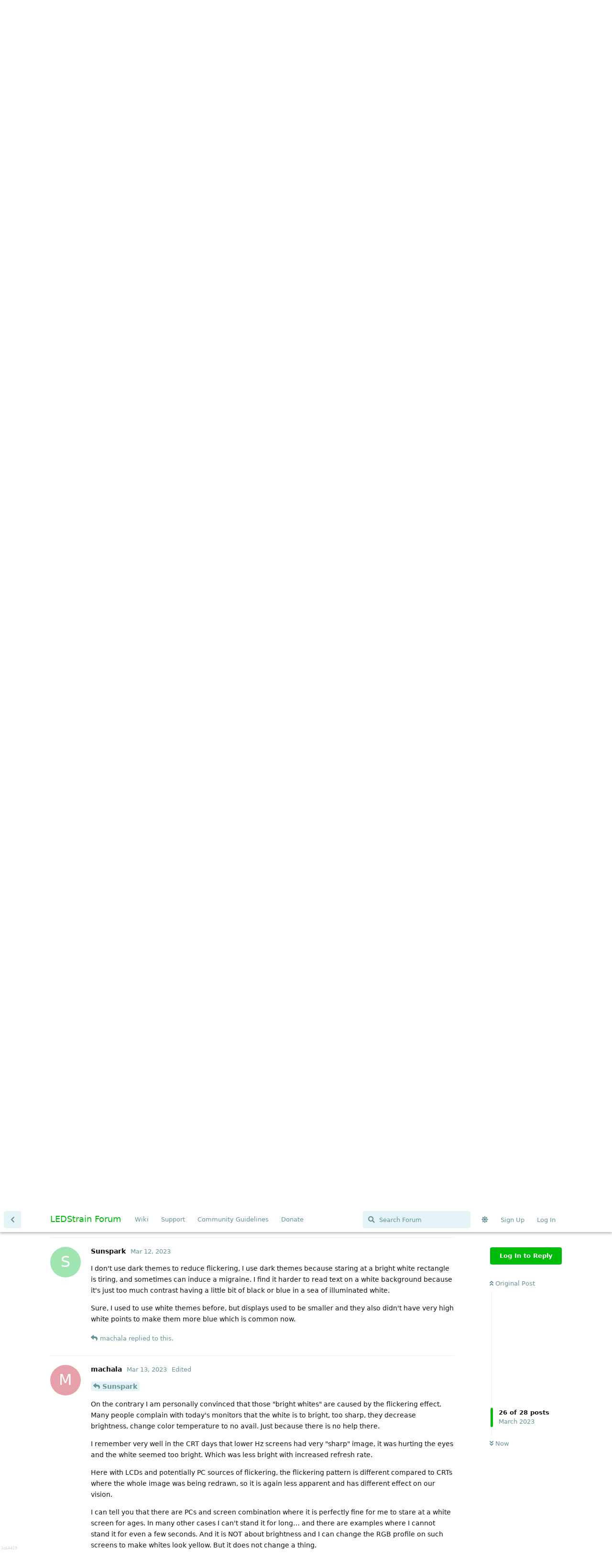

--- FILE ---
content_type: text/html; charset=utf-8
request_url: https://ledstrain.org/d/2131-potential-correlation-between-video-timings-and-flicker/26
body_size: 10628
content:
<!doctype html>
<html  dir="ltr"        lang="en" >
    <head>
        <meta charset="utf-8">
        <title>Potential correlation between video timings and flicker: Page 2 - LEDStrain Forum</title>

        <link rel="prev" href="https://ledstrain.org/d/2131-potential-correlation-between-video-timings-and-flicker">
<link rel="canonical" href="https://ledstrain.org/d/2131-potential-correlation-between-video-timings-and-flicker?page=2">
<link rel="preload" href="https://ledstrain.org/assets/forum.js?v=6fd4de8a" as="script">
<link rel="preload" href="https://ledstrain.org/assets/forum-en.js?v=6e466c28" as="script">
<link rel="preload" href="https://ledstrain.org/assets/fonts/fa-solid-900.woff2" as="font" type="font/woff2" crossorigin="">
<link rel="preload" href="https://ledstrain.org/assets/fonts/fa-regular-400.woff2" as="font" type="font/woff2" crossorigin="">
<meta name="viewport" content="width=device-width, initial-scale=1, maximum-scale=1, minimum-scale=1">
<meta name="description" content="">
<meta name="theme-color" content="#00bb09">
<meta name="application-name" content="LEDStrain Forum">
<meta name="robots" content="index, follow">
<meta name="twitter:card" content="summary_large_image">
<meta name="twitter:image" content="https://ledstrain.org/assets/site-image-zvti3rwl.png">
<meta name="color-scheme" content="light">
<link rel="stylesheet" media="" class="nightmode-light" href="https://ledstrain.org/assets/forum.css?v=1f8519cc" />
<link rel="shortcut icon" href="https://ledstrain.org/assets/favicon-2sfj9dqj.png">
<meta property="og:site_name" content="LEDStrain Forum">
<meta property="og:type" content="website">
<meta property="og:image" content="https://ledstrain.org/assets/site-image-zvti3rwl.png">
<script type="application/ld+json">[{"@context":"http:\/\/schema.org","@type":"WebPage","publisher":{"@type":"Organization","name":"LEDStrain Forum","url":"https:\/\/ledstrain.org","description":"","logo":null},"image":"https:\/\/ledstrain.org\/assets\/site-image-zvti3rwl.png"},{"@context":"http:\/\/schema.org","@type":"WebSite","url":"https:\/\/ledstrain.org\/","potentialAction":{"@type":"SearchAction","target":"https:\/\/ledstrain.org\/?q={search_term_string}","query-input":"required name=search_term_string"}}]</script>

        <script>
            /* fof/nightmode workaround for browsers without (prefers-color-scheme) CSS media query support */
            if (!window.matchMedia('not all and (prefers-color-scheme), (prefers-color-scheme)').matches) {
                document.querySelector('link.nightmode-light').removeAttribute('media');
            }
        </script>
        
<!-- Matomo -->
<script type="text/javascript">
    var _paq = window._paq = window._paq || [];
    _paq.push(["setSiteId", "3"]);
    _paq.push(["setCookieDomain", "*.ledstrain.org"]);
    _paq.push(['enableLinkTracking']);
    (function() {
        var u="https://track.xyzz.work/";
        _paq.push(['setTrackerUrl', u+'matomo.php']);
        var d=document, g=d.createElement('script'), s=d.getElementsByTagName('script')[0];
        g.type='text/javascript'; g.async=true; g.src=u+'matomo.js'; s.parentNode.insertBefore(g,s);
    })();
</script>
<!-- End Matomo Code -->

    </head>

    <body>
        <div class="do-follow">
  <a href="https://sitehydrator.com/">Site Hydrator</a>
  <a href="https://tylery.com/">p</a>
  <a href="https://pandapublishing.org/">pp</a>
</div>

<div id="app" class="App">

    <div id="app-navigation" class="App-navigation"></div>

    <div id="drawer" class="App-drawer">

        <header id="header" class="App-header">
            <div id="header-navigation" class="Header-navigation"></div>
            <div class="container">
                <div class="Header-title">
                    <a href="https://ledstrain.org" id="home-link">
                                                    LEDStrain Forum
                                            </a>
                </div>
                <div id="header-primary" class="Header-primary"></div>
                <div id="header-secondary" class="Header-secondary"></div>
            </div>
        </header>

    </div>

    <main class="App-content">
        <div id="content"></div>

        <div id="flarum-loading" style="display: none">
    Loading...
</div>

<noscript>
    <div class="Alert">
        <div class="container">
            This site is best viewed in a modern browser with JavaScript enabled.
        </div>
    </div>
</noscript>

<div id="flarum-loading-error" style="display: none">
    <div class="Alert">
        <div class="container">
            Something went wrong while trying to load the full version of this site. Try hard-refreshing this page to fix the error.
        </div>
    </div>
</div>

<noscript id="flarum-content">
    <div class="container">
    <h1>Potential correlation between video timings and flicker</h1>

    <div>
                    <article>
                                <div class="PostUser"><h3 class="PostUser-name">Deepak</h3></div>
                <div class="Post-body">
                    <p><a href="https://ledstrain.org/d/2131/15" class="PostMention" data-id="26775" rel="" target="">tfouto</a> <br>
MS Windows 10 Home 10.0.19044 Build 19044</p>
                </div>
            </article>

            <hr>
                    <article>
                                <div class="PostUser"><h3 class="PostUser-name">Hazard</h3></div>
                <div class="Post-body">
                    <p><a href="https://ledstrain.org/d/2131/14" class="PostMention" data-id="26773" rel="" target="">Deepak</a></p>

<p>Yes, you would have to copy the same parameters I show in my screenshot from your good setup and then create &amp; apply a new custom resolution with those same settings on your external monitor.</p>

<p>If the Nvidia software doesn't have an option for this, I suggest you the CRU software.</p>


<p>*Please turn off Freesync/Gsync before doing this, otherwise it may fail. You can turn it back on after you're done.*</p>
                </div>
            </article>

            <hr>
                    <article>
                                <div class="PostUser"><h3 class="PostUser-name">Deepak</h3></div>
                <div class="Post-body">
                    <p><a href="https://ledstrain.org/d/2131/17" class="PostMention" data-id="26778" rel="" target="">Hazard</a> <br>
Thanks for the instructions.<br>
I tried copying the info from my good laptop screen to the external Asus monitor.<br>
I still get quite dizzy tho unfortunately (even with the polarity changed to +/-, and the other settings).</p>
                </div>
            </article>

            <hr>
                    <article>
                                <div class="PostUser"><h3 class="PostUser-name">arturpanteleev</h3></div>
                <div class="Post-body">
                    <blockquote class="uncited"><div><p><a href="https://ledstrain.org/d/2131/1" class="PostMention" data-id="26740" rel="" target="">machala</a> any serious health condition</p></div></blockquote>

<p>but most people are not suffered from this…and only we are(a very small minority). How could your theory explain this?</p>
                </div>
            </article>

            <hr>
                    <article>
                                <div class="PostUser"><h3 class="PostUser-name">karut</h3></div>
                <div class="Post-body">
                    <p><a href="https://ledstrain.org/d/2131/18" class="PostMention" data-id="26779" rel="" target="">arturpanteleev</a> Doesnt that apply to all theories on this board? Probably some variation in brain function that only affects a small population (lower threshold in processing  flicker as movement, inability to compensate for it), maybe in combination with some binocular vision dysfunction. Perhaps think of it like the also relatively small group of those idiopathic epilepsy whose nerves are more easily "overexcited" and an even smaller subgroups of those affected are sensitive to flicker as a trigger for a seizure.</p>
                </div>
            </article>

            <hr>
                    <article>
                                <div class="PostUser"><h3 class="PostUser-name">alexdonskih</h3></div>
                <div class="Post-body">
                    <p><a href="https://ledstrain.org/d/2131/18" class="PostMention" data-id="26779" rel="" target="">arturpanteleev</a> To be honest I don't think that only a very small minority is affected. In fact I strongly believe that the problem is more major, but many people just don't realize it as a problem. For example I can explain the huge popularity of OS dark themes with nothing than the fact that dark theme reduces flickering (true for PWM on AMOLED for example). Lots of people have never used older Windows (Even older builds of Windows 10) and they have never experienced non-flickering displays and OS. So they accept as a fact that their eyes get tired quickly from computer and practice that bullshit techniques like 20-20-20, enable nigh shift, wear yellow glasses etc. I have been staring at computer screens for hours since the beginning of 2000-s and have never ever experienced any kind of eye strain until I have updated to latest Windows 10 and to MacOS Monterey on my Macbook last year.</p>
                </div>
            </article>

            <hr>
                    <article>
                                <div class="PostUser"><h3 class="PostUser-name">Hazard</h3></div>
                <div class="Post-body">
                    <p><a href="https://ledstrain.org/d/2131/20" class="PostMention" data-id="26823" rel="" target="">Deepak</a></p> 

<p>Thanks for testing, this can be somewhat of a placebo in fact, or help/make it worse a little.</p>
                </div>
            </article>

            <hr>
                    <article>
                                <div class="PostUser"><h3 class="PostUser-name">Sunspark</h3></div>
                <div class="Post-body">
                    <p>Timing formulas are kind of strange in a way because they're legacy artifacts of back when electron gun CRTs were around, that's where the polarity stuff comes from. LCDs don't have a polarity. There's a bunch of formulas but they all have the same object, to draw the raster image from top to bottom.</p>

<p>The main difference between GTF and CVT-RB is that the RB has tighter timings for reduced blanking interval, meaning it needs less pixel bandwidth and doesn't have as long a delay before drawing the next frame.</p>

<p>RB is needed at higher resolutions on links that don't have tons of bandwidth such as DVI or HDMI 1.4.</p>

<p>There is a difference and it is visible depending on the setup, but it's not a night and day difference.</p>
                </div>
            </article>

            <hr>
                    <article>
                                <div class="PostUser"><h3 class="PostUser-name">machala</h3></div>
                <div class="Post-body">
                    <p>So unfortunately after thorough testing I have to say this is probably a dead end and my conclusions were a little bit premature. I do see differences though with different timings, but I was unable to really fix my new PC that produces an unbearable picture for me using this method. However, thanks to what happened to me I have another finding about monitors that I will speak of in a new thread.</p>
                </div>
            </article>

            <hr>
                    <article>
                                <div class="PostUser"><h3 class="PostUser-name">JTL</h3></div>
                <div class="Post-body">
                    <p><a href="https://ledstrain.org/d/2131/23" class="PostMention" data-id="27454" rel="" target="">machala</a> For all the triumphs in research, you rarely hear about the failures.</p>
                </div>
            </article>

            <hr>
                    <article>
                                <div class="PostUser"><h3 class="PostUser-name">Sunspark</h3></div>
                <div class="Post-body">
                    <p>I don't use dark themes to reduce flickering, I use dark themes because staring at a bright white rectangle is tiring, and sometimes can induce a migraine. I find it harder to read text on a white background because it's just too much contrast having a little bit of black or blue in a sea of illuminated white.</p>

<p>Sure, I used to use white themes before, but displays used to be smaller and they also didn't have very high white points to make them more blue which is common now.</p>
                </div>
            </article>

            <hr>
                    <article>
                                <div class="PostUser"><h3 class="PostUser-name">machala</h3></div>
                <div class="Post-body">
                    <p><a href="https://ledstrain.org/d/2131/26" class="PostMention" data-id="27489" rel="" target="">Sunspark</a></p>

<p>On the contrary I am personally convinced that those "bright whites" are caused by the flickering effect. Many people complain with today's monitors that the white is to bright, too sharp, they decrease brightness, change color temperature to no avail. Just because there is no help there.</p>

<p>I remember very well in the CRT days that lower Hz screens had very "sharp" image, it was hurting the eyes and the white seemed too bright. Which was less bright with increased refresh rate.</p>

<p>Here with LCDs and potentially PC sources of flickering, the flickering pattern is different compared to CRTs where the whole image was being redrawn, so it is again less apparent and has different effect on our vision.</p>

<p>I can tell you that there are PCs and screen combination where it is perfectly fine for me to stare at a white screen for ages. In many other cases I can't stand it for long… and there are examples where I cannot stand it for even a few seconds. And it is NOT about brightness and I can change the RGB profile on such screens to make whites look yellow. But it does not change a thing.</p>

<p>And what you describe confirms what I say: if you had a problem with too bright white, you would simply decrease brightness as the first obvious option. Rest assured that a monitor with a reasonable brightness setting is way less light exposure that a normal bright day outside. But you don't change brightness instead… simply because it does not solve it for you while it should.</p>
                </div>
            </article>

            <hr>
                    <article>
                                <div class="PostUser"><h3 class="PostUser-name">Sunspark</h3></div>
                <div class="Post-body">
                    <p>No, I leave my brightness at 100% on my monitor, because PWM. 🙂 But it's fine, because it's probably 13 years old already, so the ccfls will have dimmed a little by now and back then they didn't have superbright tubes anyway.</p>

<p>I'm old enough that I still have a green phosphor monitor in the basement. 🙂</p>

<p>Yes, the pattern was different. With CRTs it was a single narrow line moving from the top down. I imagine at higher refresh rates like 75 to 100 Hz (I liked 100) the line wouldn't remain in the same spot as long so perception would have been affected, but in terms of power illuminance, I doubt there would have been any difference. No backlight at all, just a line. So that's probably part of why some people like OLED displays, they don't have backlights either. With LCD you have the crystals moving into different orientations in front of the backlight which can also be doing its own thing. Fluorescent manufacturers were originally at 60 Hz but then later moved to electronic ballasts which allowed them to do 20 kHz which was a big difference. I replaced some magnetic ballasts with electronic ballasts in the basement myself and I could see a noticeable difference. The electronic ballasts were hugely better. Lots of factors at play with this issue.</p>

<p>All I am saying here is that I don't think flicker is the be-all end-all. I mean, I am fine with my OLED phone even with flicker. I just have it at a comfortable brightness and colour temperature.</p>

<p>Temporal dithering, I agree is more problematic and my monitor does have that built into the panel since it's a TN.</p>

<p>I think the best thing to look for is probably less-spiky spectrographs. Like, don't have a giant blue peak and very low green or red or whatever. Everything else has to fight harder to compensate. It would be better if there were more than just 3 peaks, and the height of each was reasonably close to each other.</p>
                </div>
            </article>

            <hr>
            </div>

            <a href="https://ledstrain.org/d/2131-potential-correlation-between-video-timings-and-flicker">&laquo; Previous Page</a>
    
    </div>

</noscript>


        <div class="App-composer">
            <div class="container">
                <div id="composer"></div>
            </div>
        </div>
    </main>

</div>

<div id=img_version>3c64429</div>


        <div id="modal"></div>
        <div id="alerts"></div>

        <script>
            document.getElementById('flarum-loading').style.display = 'block';
            var flarum = {extensions: {}};
        </script>

        <script src="https://ledstrain.org/assets/forum.js?v=6fd4de8a"></script>
<script src="https://ledstrain.org/assets/forum-en.js?v=6e466c28"></script>

        <script id="flarum-json-payload" type="application/json">{"fof-nightmode.assets.day":"https:\/\/ledstrain.org\/assets\/forum.css?v=1f8519cc","fof-nightmode.assets.night":"https:\/\/ledstrain.org\/assets\/forum-dark.css?v=47ebd6d3","resources":[{"type":"forums","id":"1","attributes":{"title":"LEDStrain Forum","description":"","showLanguageSelector":true,"baseUrl":"https:\/\/ledstrain.org","basePath":"","baseOrigin":"https:\/\/ledstrain.org","debug":false,"apiUrl":"https:\/\/ledstrain.org\/api","welcomeTitle":"","welcomeMessage":"","themePrimaryColor":"#00bb09","themeSecondaryColor":"#00b0ca","logoUrl":null,"faviconUrl":"https:\/\/ledstrain.org\/assets\/favicon-2sfj9dqj.png","headerHtml":"\u003Cdiv class=\u0022do-follow\u0022\u003E\n  \u003Ca href=\u0022https:\/\/sitehydrator.com\/\u0022\u003ESite Hydrator\u003C\/a\u003E\n  \u003Ca href=\u0022https:\/\/tylery.com\/\u0022\u003Ep\u003C\/a\u003E\n  \u003Ca href=\u0022https:\/\/pandapublishing.org\/\u0022\u003Epp\u003C\/a\u003E\n\u003C\/div\u003E","footerHtml":"\u003Cdiv id=img_version\u003E3c64429\u003C\/div\u003E","allowSignUp":true,"defaultRoute":"\/all","canViewForum":true,"canStartDiscussion":false,"canSearchUsers":false,"canCreateAccessToken":false,"canModerateAccessTokens":false,"assetsBaseUrl":"https:\/\/ledstrain.org\/assets","canViewFlags":false,"guidelinesUrl":"https:\/\/wiki.ledstrain.org\/docs\/appendix\/ledstrain\/#community-guidelines","canBypassTagCounts":false,"minPrimaryTags":"1","maxPrimaryTags":"4","minSecondaryTags":"0","maxSecondaryTags":"3","fof-user-bio.maxLength":200,"fof-user-bio.maxLines":0,"canStartPrivateDiscussion":false,"canStartPrivateDiscussionWithUsers":false,"canAddMoreThanTwoUserRecipients":false,"canStartPrivateDiscussionWithGroups":false,"canStartPrivateDiscussionWithBlockers":false,"byobu.icon-badge":"fas fa-users","byobu.icon-postAction":"fas fa-users","allowUsernameMentionFormat":true,"canConfigureSeo":false,"textFormattingForDiffPreviews":true,"canMovePosts":false,"fof-upload.canUpload":false,"fof-upload.canDownload":false,"fof-upload.composerButtonVisiblity":"both","fof-oauth":[null,null,{"name":"github","icon":"fab fa-github","priority":0},null,null,null,null],"fof-oauth.only_icons":false,"fof-oauth.popupWidth":580,"fof-oauth.popupHeight":400,"fof-oauth.fullscreenPopup":true,"fofNightMode_autoUnsupportedFallback":1,"fofNightMode.showThemeToggleOnHeaderAlways":false,"fof-nightmode.default_theme":1,"fofNightMode.showThemeToggleInSolid":true,"canSaveDrafts":false,"canScheduleDrafts":false,"drafts.enableScheduledDrafts":false,"toggleRichTextEditorButton":true,"askvortsov-checklist.cross_out_completed_items":true},"relationships":{"groups":{"data":[{"type":"groups","id":"1"},{"type":"groups","id":"2"},{"type":"groups","id":"3"},{"type":"groups","id":"4"},{"type":"groups","id":"7"}]},"tags":{"data":[{"type":"tags","id":"1"},{"type":"tags","id":"2"},{"type":"tags","id":"5"},{"type":"tags","id":"15"},{"type":"tags","id":"16"},{"type":"tags","id":"17"},{"type":"tags","id":"19"},{"type":"tags","id":"32"},{"type":"tags","id":"35"},{"type":"tags","id":"49"},{"type":"tags","id":"50"},{"type":"tags","id":"60"},{"type":"tags","id":"62"},{"type":"tags","id":"7"},{"type":"tags","id":"14"},{"type":"tags","id":"6"},{"type":"tags","id":"25"}]},"links":{"data":[{"type":"links","id":"7"},{"type":"links","id":"10"},{"type":"links","id":"15"},{"type":"links","id":"16"}]}}},{"type":"groups","id":"1","attributes":{"nameSingular":"Admin","namePlural":"Admins","color":"#B72A2A","icon":"fas fa-wrench","isHidden":0}},{"type":"groups","id":"2","attributes":{"nameSingular":"Guest","namePlural":"Guests","color":null,"icon":null,"isHidden":0}},{"type":"groups","id":"3","attributes":{"nameSingular":"Member","namePlural":"Members","color":null,"icon":null,"isHidden":0}},{"type":"groups","id":"4","attributes":{"nameSingular":"Moderator","namePlural":"Moderators","color":"#80349E","icon":"fas fa-bolt","isHidden":0}},{"type":"groups","id":"7","attributes":{"nameSingular":"Contributor","namePlural":"Contributors","color":"#00bb09","icon":"fas fa-laugh-beam","isHidden":0}},{"type":"tags","id":"1","attributes":{"name":"Other","description":"","slug":"other","color":"#888","backgroundUrl":null,"backgroundMode":null,"icon":null,"discussionCount":165,"position":13,"defaultSort":null,"isChild":false,"isHidden":false,"lastPostedAt":"1970-01-01T00:33:45+00:00","canStartDiscussion":false,"canAddToDiscussion":false,"subscription":null}},{"type":"tags","id":"2","attributes":{"name":"Hardware","description":"Hardware involved with displays","slug":"hardware","color":"#ba5c00","backgroundUrl":null,"backgroundMode":null,"icon":"fas fa-server","discussionCount":1203,"position":3,"defaultSort":null,"isChild":false,"isHidden":false,"lastPostedAt":"1970-01-01T00:33:45+00:00","canStartDiscussion":false,"canAddToDiscussion":false,"subscription":null}},{"type":"tags","id":"5","attributes":{"name":"Meta","description":"About LEDStrain itself","slug":"meta","color":"#8ff0a4","backgroundUrl":null,"backgroundMode":null,"icon":"fas fa-user-friends","discussionCount":129,"position":8,"defaultSort":null,"isChild":false,"isHidden":false,"lastPostedAt":"1970-01-01T00:33:45+00:00","canStartDiscussion":false,"canAddToDiscussion":false,"subscription":null}},{"type":"tags","id":"15","attributes":{"name":"OS","description":"Related to issues with operating systems","slug":"os","color":"#0099ba","backgroundUrl":null,"backgroundMode":null,"icon":"fas fa-laptop","discussionCount":350,"position":9,"defaultSort":null,"isChild":false,"isHidden":false,"lastPostedAt":"1970-01-01T00:33:45+00:00","canStartDiscussion":false,"canAddToDiscussion":false,"subscription":null}},{"type":"tags","id":"16","attributes":{"name":"Software","description":"Software that helps or hinders eye strain","slug":"software","color":"#474747","backgroundUrl":null,"backgroundMode":null,"icon":"fas fa-code","discussionCount":259,"position":10,"defaultSort":null,"isChild":false,"isHidden":false,"lastPostedAt":"1970-01-01T00:33:45+00:00","canStartDiscussion":false,"canAddToDiscussion":false,"subscription":null}},{"type":"tags","id":"17","attributes":{"name":"Lighting","description":"General illuminating devices such as lamps, flashlights","slug":"lighting","color":"#98b800","backgroundUrl":null,"backgroundMode":null,"icon":"fas fa-lightbulb","discussionCount":170,"position":7,"defaultSort":null,"isChild":false,"isHidden":false,"lastPostedAt":"1970-01-01T00:33:45+00:00","canStartDiscussion":false,"canAddToDiscussion":false,"subscription":null}},{"type":"tags","id":"19","attributes":{"name":"Abstract","description":"Discuss PWM, Temporal Dithering, Blue LED\u0027s, etc.","slug":"abstract","color":"#000a68","backgroundUrl":null,"backgroundMode":null,"icon":null,"discussionCount":372,"position":1,"defaultSort":null,"isChild":false,"isHidden":false,"lastPostedAt":"1970-01-01T00:33:45+00:00","canStartDiscussion":false,"canAddToDiscussion":false,"subscription":null}},{"type":"tags","id":"32","attributes":{"name":"Awareness","description":"","slug":"awareness","color":"#9b00cb","backgroundUrl":null,"backgroundMode":null,"icon":"fas fa-comment","discussionCount":359,"position":2,"defaultSort":null,"isChild":false,"isHidden":false,"lastPostedAt":"1970-01-01T00:33:45+00:00","canStartDiscussion":false,"canAddToDiscussion":false,"subscription":null}},{"type":"tags","id":"35","attributes":{"name":"Trade","description":"","slug":"trade","color":"#09c900","backgroundUrl":null,"backgroundMode":null,"icon":"fas fa-handshake","discussionCount":5,"position":12,"defaultSort":null,"isChild":false,"isHidden":false,"lastPostedAt":"1970-01-01T00:33:45+00:00","canStartDiscussion":false,"canAddToDiscussion":false,"subscription":null}},{"type":"tags","id":"49","attributes":{"name":"Health","description":"","slug":"health","color":"#38ceff","backgroundUrl":null,"backgroundMode":null,"icon":"fas fa-briefcase-medical","discussionCount":380,"position":5,"defaultSort":null,"isChild":false,"isHidden":false,"lastPostedAt":"1970-01-01T00:33:45+00:00","canStartDiscussion":false,"canAddToDiscussion":false,"subscription":null}},{"type":"tags","id":"50","attributes":{"name":"Progress","description":"","slug":"progress","color":"#6d002e","backgroundUrl":null,"backgroundMode":null,"icon":"fas fa-tasks","discussionCount":137,"position":6,"defaultSort":null,"isChild":false,"isHidden":false,"lastPostedAt":"1970-01-01T00:33:45+00:00","canStartDiscussion":false,"canAddToDiscussion":false,"subscription":null}},{"type":"tags","id":"60","attributes":{"name":"Measurement","description":"","slug":"measurement","color":"#804F00","backgroundUrl":null,"backgroundMode":null,"icon":"fas fa-ruler","discussionCount":52,"position":11,"defaultSort":null,"isChild":false,"isHidden":false,"lastPostedAt":"1970-01-01T00:33:45+00:00","canStartDiscussion":false,"canAddToDiscussion":false,"subscription":null}},{"type":"tags","id":"62","attributes":{"name":"Offtopic","description":"","slug":"offtopic","color":"#986a44","backgroundUrl":null,"backgroundMode":null,"icon":"","discussionCount":8,"position":15,"defaultSort":null,"isChild":false,"isHidden":true,"lastPostedAt":"1970-01-01T00:33:45+00:00","canStartDiscussion":false,"canAddToDiscussion":false,"subscription":null}},{"type":"tags","id":"7","attributes":{"name":"Temporal Dithering","description":"Temporal Dithering Technology","slug":"temporal-dithering","color":"","backgroundUrl":null,"backgroundMode":null,"icon":"fas fa-braille","discussionCount":151,"position":null,"defaultSort":null,"isChild":false,"isHidden":false,"lastPostedAt":"1970-01-01T00:33:45+00:00","canStartDiscussion":false,"canAddToDiscussion":false,"subscription":null}},{"type":"tags","id":"14","attributes":{"name":"Usable","description":"Methods of avoiding strain","slug":"usable","color":"#009100","backgroundUrl":null,"backgroundMode":null,"icon":"fas fa-user-check","discussionCount":120,"position":null,"defaultSort":null,"isChild":false,"isHidden":false,"lastPostedAt":"1970-01-01T00:33:45+00:00","canStartDiscussion":false,"canAddToDiscussion":false,"subscription":null}},{"type":"tags","id":"6","attributes":{"name":"PWM","description":"Pulse Width Modulation Technology","slug":"pwm","color":"","backgroundUrl":null,"backgroundMode":null,"icon":"fas fa-water","discussionCount":118,"position":null,"defaultSort":null,"isChild":false,"isHidden":false,"lastPostedAt":"1970-01-01T00:33:45+00:00","canStartDiscussion":false,"canAddToDiscussion":false,"subscription":null}},{"type":"tags","id":"25","attributes":{"name":"Workarounds","description":"","slug":"workarounds","color":"#009100","backgroundUrl":null,"backgroundMode":null,"icon":null,"discussionCount":72,"position":null,"defaultSort":null,"isChild":false,"isHidden":false,"lastPostedAt":"1970-01-01T00:33:45+00:00","canStartDiscussion":false,"canAddToDiscussion":false,"subscription":null}},{"type":"links","id":"7","attributes":{"id":7,"title":"Wiki","icon":null,"url":"https:\/\/wiki.ledstrain.org","position":0,"isInternal":false,"isNewtab":false,"useRelMe":false,"isChild":false}},{"type":"links","id":"10","attributes":{"id":10,"title":"Donate","icon":"","url":"https:\/\/ledstrain.org\/donate","position":4,"isInternal":false,"isNewtab":true,"useRelMe":false,"isChild":false}},{"type":"links","id":"15","attributes":{"id":15,"title":"Support","icon":"","url":"https:\/\/ledstrain.org\/p\/7-support","position":1,"isInternal":true,"isNewtab":false,"useRelMe":false,"isChild":false}},{"type":"links","id":"16","attributes":{"id":16,"title":"Community Guidelines","icon":"","url":"https:\/\/wiki.ledstrain.org\/docs\/appendix\/ledstrain\/#community-guidelines","position":3,"isInternal":false,"isNewtab":true,"useRelMe":false,"isChild":false}}],"session":{"userId":0,"csrfToken":"Uy7phmZT3lMempD9haPlT7zO1gB32Cbh5IAQhPC1"},"locales":{"en":"English"},"locale":"en","fof-follow-tags.following_page_default":null,"apiDocument":{"data":{"type":"discussions","id":"2131","attributes":{"title":"Potential correlation between video timings and flicker","slug":"2131-potential-correlation-between-video-timings-and-flicker","commentCount":27,"participantCount":10,"createdAt":"2023-02-07T11:45:04+00:00","lastPostedAt":"2023-03-13T17:32:06+00:00","lastPostNumber":28,"canReply":false,"canRename":false,"canDelete":false,"canHide":false,"isApproved":true,"canTag":false,"isSticky":false,"canSticky":false,"isLocked":false,"canLock":false,"canEditRecipients":false,"canEditUserRecipients":false,"canEditGroupRecipients":false,"isPrivateDiscussion":false,"subscription":null,"isFirstMoved":false},"relationships":{"user":{"data":{"type":"users","id":"460"}},"posts":{"data":[{"type":"posts","id":"26740"},{"type":"posts","id":"26742"},{"type":"posts","id":"26744"},{"type":"posts","id":"26745"},{"type":"posts","id":"26746"},{"type":"posts","id":"26747"},{"type":"posts","id":"26748"},{"type":"posts","id":"26749"},{"type":"posts","id":"26752"},{"type":"posts","id":"26756"},{"type":"posts","id":"26768"},{"type":"posts","id":"26769"},{"type":"posts","id":"26771"},{"type":"posts","id":"26773"},{"type":"posts","id":"26775"},{"type":"posts","id":"26777"},{"type":"posts","id":"26778"},{"type":"posts","id":"26779"},{"type":"posts","id":"26780"},{"type":"posts","id":"26823"},{"type":"posts","id":"26829"},{"type":"posts","id":"26835"},{"type":"posts","id":"27454"},{"type":"posts","id":"27456"},{"type":"posts","id":"27485"},{"type":"posts","id":"27489"},{"type":"posts","id":"27511"},{"type":"posts","id":"27512"}]},"tags":{"data":[{"type":"tags","id":"2"},{"type":"tags","id":"50"}]},"recipientUsers":{"data":[]},"recipientGroups":{"data":[]},"seoMeta":{"data":{"type":"seoMeta","id":"307"}}}},"included":[{"type":"users","id":"460","attributes":{"username":"machala","displayName":"machala","avatarUrl":null,"slug":"machala","joinTime":"2020-12-20T16:43:22+00:00","discussionCount":8,"commentCount":116,"canEdit":false,"canEditCredentials":false,"canEditGroups":false,"canDelete":false,"lastSeenAt":"2024-08-21T10:03:20+00:00","canSuspend":false,"blocksPd":false,"fof-upload-uploadCountCurrent":null,"fof-upload-uploadCountAll":null,"ignored":false,"canBeIgnored":true,"canSpamblock":false},"relationships":{"groups":{"data":[]}}},{"type":"users","id":"433","attributes":{"username":"Deepak","displayName":"Deepak","avatarUrl":null,"slug":"Deepak","joinTime":"2020-11-06T10:19:01+00:00","discussionCount":19,"commentCount":58,"canEdit":false,"canEditCredentials":false,"canEditGroups":false,"canDelete":false,"lastSeenAt":"2025-03-26T08:39:40+00:00","canSuspend":false,"blocksPd":false,"fof-upload-uploadCountCurrent":null,"fof-upload-uploadCountAll":null,"ignored":false,"canBeIgnored":true,"canSpamblock":false},"relationships":{"groups":{"data":[]}}},{"type":"users","id":"945","attributes":{"username":"Hazard","displayName":"Hazard","avatarUrl":null,"slug":"Hazard","joinTime":"2023-02-07T21:59:33+00:00","discussionCount":0,"commentCount":14,"canEdit":false,"canEditCredentials":false,"canEditGroups":false,"canDelete":false,"lastSeenAt":"2024-10-14T15:12:53+00:00","canSuspend":false,"blocksPd":false,"fof-upload-uploadCountCurrent":null,"fof-upload-uploadCountAll":null,"ignored":false,"canBeIgnored":true,"canSpamblock":false},"relationships":{"groups":{"data":[]}}},{"type":"users","id":"235","attributes":{"username":"arturpanteleev","displayName":"arturpanteleev","avatarUrl":"https:\/\/ledstrain.org\/assets\/avatars\/KoO4iKMpDqG7ldYp.png","slug":"arturpanteleev","joinTime":"2019-02-15T17:42:17+00:00","discussionCount":4,"commentCount":135,"canEdit":false,"canEditCredentials":false,"canEditGroups":false,"canDelete":false,"lastSeenAt":"2025-10-12T12:23:48+00:00","canSuspend":false,"blocksPd":false,"fof-upload-uploadCountCurrent":null,"fof-upload-uploadCountAll":null,"ignored":false,"canBeIgnored":true,"canSpamblock":false},"relationships":{"groups":{"data":[]}}},{"type":"users","id":"765","attributes":{"username":"karut","displayName":"karut","avatarUrl":null,"slug":"karut","joinTime":"2022-07-14T13:23:26+00:00","discussionCount":0,"commentCount":119,"canEdit":false,"canEditCredentials":false,"canEditGroups":false,"canDelete":false,"lastSeenAt":"2025-11-12T18:28:56+00:00","canSuspend":false,"blocksPd":false,"fof-upload-uploadCountCurrent":null,"fof-upload-uploadCountAll":null,"ignored":false,"canBeIgnored":true,"canSpamblock":false},"relationships":{"groups":{"data":[]}}},{"type":"users","id":"970","attributes":{"username":"alexdonskih","displayName":"alexdonskih","avatarUrl":"https:\/\/ledstrain.org\/assets\/avatars\/LM64HBJXnPCZK49E.png","slug":"alexdonskih","joinTime":"2023-03-12T19:08:17+00:00","discussionCount":0,"commentCount":10,"canEdit":false,"canEditCredentials":false,"canEditGroups":false,"canDelete":false,"lastSeenAt":"2023-08-23T09:50:16+00:00","canSuspend":false,"blocksPd":false,"fof-upload-uploadCountCurrent":null,"fof-upload-uploadCountAll":null,"ignored":false,"canBeIgnored":true,"canSpamblock":false},"relationships":{"groups":{"data":[]}}},{"type":"users","id":"21","attributes":{"username":"Sunspark","displayName":"Sunspark","avatarUrl":null,"slug":"Sunspark","joinTime":"2015-10-18T18:46:48+00:00","discussionCount":58,"commentCount":1161,"canEdit":false,"canEditCredentials":false,"canEditGroups":false,"canDelete":false,"lastSeenAt":"2025-11-13T03:46:51+00:00","canSuspend":false,"blocksPd":false,"fof-upload-uploadCountCurrent":null,"fof-upload-uploadCountAll":null,"ignored":false,"canBeIgnored":true,"canSpamblock":false},"relationships":{"groups":{"data":[]}}},{"type":"users","id":"2","attributes":{"username":"JTL","displayName":"JTL","avatarUrl":null,"slug":"JTL","joinTime":"2015-08-27T18:51:19+00:00","discussionCount":84,"commentCount":3720,"canEdit":false,"canEditCredentials":false,"canEditGroups":false,"canDelete":false,"canSuspend":false,"blocksPd":false,"fof-upload-uploadCountCurrent":null,"fof-upload-uploadCountAll":null,"ignored":false,"canBeIgnored":false,"canSpamblock":false},"relationships":{"groups":{"data":[{"type":"groups","id":"4"}]}}},{"type":"users","id":"772","attributes":{"username":"Gemsand","displayName":"Gemsand","avatarUrl":null,"slug":"Gemsand"}},{"type":"posts","id":"26777","attributes":{"number":16,"createdAt":"2023-02-08T17:27:12+00:00","contentType":"comment","contentHtml":"\u003Cp\u003E\u003Ca href=\u0022https:\/\/ledstrain.org\/d\/2131\/15\u0022 class=\u0022PostMention\u0022 data-id=\u002226775\u0022 rel=\u0022\u0022 target=\u0022\u0022\u003Etfouto\u003C\/a\u003E \u003Cbr\u003E\nMS Windows 10 Home 10.0.19044 Build 19044\u003C\/p\u003E","renderFailed":false,"canEdit":false,"canDelete":false,"canHide":false,"mentionedByCount":0,"canFlag":false,"isApproved":true,"canApprove":false,"canViewEditHistory":false,"canDeleteEditHistory":false,"canRollbackEditHistory":false,"revisionCount":0,"canLike":false,"likesCount":0},"relationships":{"discussion":{"data":{"type":"discussions","id":"2131"}},"user":{"data":{"type":"users","id":"433"}},"mentionedBy":{"data":[]},"likes":{"data":[]}}},{"type":"posts","id":"26778","attributes":{"number":17,"createdAt":"2023-02-08T18:56:32+00:00","contentType":"comment","contentHtml":"\u003Cp\u003E\u003Ca href=\u0022https:\/\/ledstrain.org\/d\/2131\/14\u0022 class=\u0022PostMention\u0022 data-id=\u002226773\u0022 rel=\u0022\u0022 target=\u0022\u0022\u003EDeepak\u003C\/a\u003E\u003C\/p\u003E\n\n\u003Cp\u003EYes, you would have to copy the same parameters I show in my screenshot from your good setup and then create \u0026amp; apply a new custom resolution with those same settings on your external monitor.\u003C\/p\u003E\n\n\u003Cp\u003EIf the Nvidia software doesn\u0027t have an option for this, I suggest you the CRU software.\u003C\/p\u003E\n\n\n\u003Cp\u003E*Please turn off Freesync\/Gsync before doing this, otherwise it may fail. You can turn it back on after you\u0027re done.*\u003C\/p\u003E","renderFailed":false,"editedAt":"2023-02-08T19:00:30+00:00","canEdit":false,"canDelete":false,"canHide":false,"mentionedByCount":1,"canFlag":false,"isApproved":true,"canApprove":false,"canViewEditHistory":false,"canDeleteEditHistory":false,"canRollbackEditHistory":false,"revisionCount":1,"canLike":false,"likesCount":0},"relationships":{"discussion":{"data":{"type":"discussions","id":"2131"}},"user":{"data":{"type":"users","id":"945"}},"editedUser":{"data":{"type":"users","id":"945"}},"mentionedBy":{"data":[{"type":"posts","id":"26823"}]},"likes":{"data":[]}}},{"type":"posts","id":"26823","attributes":{"number":20,"createdAt":"2023-02-10T14:30:05+00:00","contentType":"comment","contentHtml":"\u003Cp\u003E\u003Ca href=\u0022https:\/\/ledstrain.org\/d\/2131\/17\u0022 class=\u0022PostMention\u0022 data-id=\u002226778\u0022 rel=\u0022\u0022 target=\u0022\u0022\u003EHazard\u003C\/a\u003E \u003Cbr\u003E\nThanks for the instructions.\u003Cbr\u003E\nI tried copying the info from my good laptop screen to the external Asus monitor.\u003Cbr\u003E\nI still get quite dizzy tho unfortunately (even with the polarity changed to +\/-, and the other settings).\u003C\/p\u003E","renderFailed":false,"mentionedByCount":1,"canEdit":false,"canDelete":false,"canHide":false,"canFlag":false,"isApproved":true,"canApprove":false,"canViewEditHistory":false,"canDeleteEditHistory":false,"canRollbackEditHistory":false,"revisionCount":0,"canLike":false,"likesCount":0},"relationships":{"user":{"data":{"type":"users","id":"433"}},"discussion":{"data":{"type":"discussions","id":"2131"}},"mentionedBy":{"data":[{"type":"posts","id":"26829"}]},"likes":{"data":[]}}},{"type":"posts","id":"26779","attributes":{"number":18,"createdAt":"2023-02-08T19:46:57+00:00","contentType":"comment","contentHtml":"\u003Cblockquote class=\u0022uncited\u0022\u003E\u003Cdiv\u003E\u003Cp\u003E\u003Ca href=\u0022https:\/\/ledstrain.org\/d\/2131\/1\u0022 class=\u0022PostMention\u0022 data-id=\u002226740\u0022 rel=\u0022\u0022 target=\u0022\u0022\u003Emachala\u003C\/a\u003E any serious health condition\u003C\/p\u003E\u003C\/div\u003E\u003C\/blockquote\u003E\n\n\u003Cp\u003Ebut most people are not suffered from this\u2026and only we are(a very small minority). How could your theory explain this?\u003C\/p\u003E","renderFailed":false,"canEdit":false,"canDelete":false,"canHide":false,"mentionedByCount":2,"canFlag":false,"isApproved":true,"canApprove":false,"canViewEditHistory":false,"canDeleteEditHistory":false,"canRollbackEditHistory":false,"revisionCount":0,"canLike":false,"likesCount":0},"relationships":{"discussion":{"data":{"type":"discussions","id":"2131"}},"user":{"data":{"type":"users","id":"235"}},"mentionedBy":{"data":[{"type":"posts","id":"26780"},{"type":"posts","id":"27485"}]},"likes":{"data":[]}}},{"type":"posts","id":"26780","attributes":{"number":19,"createdAt":"2023-02-08T20:20:30+00:00","contentType":"comment","contentHtml":"\u003Cp\u003E\u003Ca href=\u0022https:\/\/ledstrain.org\/d\/2131\/18\u0022 class=\u0022PostMention\u0022 data-id=\u002226779\u0022 rel=\u0022\u0022 target=\u0022\u0022\u003Earturpanteleev\u003C\/a\u003E Doesnt that apply to all theories on this board? Probably some variation in brain function that only affects a small population (lower threshold in processing  flicker as movement, inability to compensate for it), maybe in combination with some binocular vision dysfunction. Perhaps think of it like the also relatively small group of those idiopathic epilepsy whose nerves are more easily \u0022overexcited\u0022 and an even smaller subgroups of those affected are sensitive to flicker as a trigger for a seizure.\u003C\/p\u003E","renderFailed":false,"mentionedByCount":0,"editedAt":"2023-02-08T21:04:55+00:00","canEdit":false,"canDelete":false,"canHide":false,"canFlag":false,"isApproved":true,"canApprove":false,"canViewEditHistory":false,"canDeleteEditHistory":false,"canRollbackEditHistory":false,"revisionCount":1,"canLike":false,"likesCount":0},"relationships":{"user":{"data":{"type":"users","id":"765"}},"discussion":{"data":{"type":"discussions","id":"2131"}},"editedUser":{"data":{"type":"users","id":"765"}},"mentionedBy":{"data":[]},"likes":{"data":[]}}},{"type":"posts","id":"27485","attributes":{"number":25,"createdAt":"2023-03-12T19:20:21+00:00","contentType":"comment","contentHtml":"\u003Cp\u003E\u003Ca href=\u0022https:\/\/ledstrain.org\/d\/2131\/18\u0022 class=\u0022PostMention\u0022 data-id=\u002226779\u0022 rel=\u0022\u0022 target=\u0022\u0022\u003Earturpanteleev\u003C\/a\u003E To be honest I don\u0027t think that only a very small minority is affected. In fact I strongly believe that the problem is more major, but many people just don\u0027t realize it as a problem. For example I can explain the huge popularity of OS dark themes with nothing than the fact that dark theme reduces flickering (true for PWM on AMOLED for example). Lots of people have never used older Windows (Even older builds of Windows 10) and they have never experienced non-flickering displays and OS. So they accept as a fact that their eyes get tired quickly from computer and practice that bullshit techniques like 20-20-20, enable nigh shift, wear yellow glasses etc. I have been staring at computer screens for hours since the beginning of 2000-s and have never ever experienced any kind of eye strain until I have updated to latest Windows 10 and to MacOS Monterey on my Macbook last year.\u003C\/p\u003E","renderFailed":false,"mentionedByCount":0,"canEdit":false,"canDelete":false,"canHide":false,"canFlag":false,"isApproved":true,"canApprove":false,"canViewEditHistory":false,"canDeleteEditHistory":false,"canRollbackEditHistory":false,"revisionCount":0,"canLike":false,"likesCount":0},"relationships":{"user":{"data":{"type":"users","id":"970"}},"discussion":{"data":{"type":"discussions","id":"2131"}},"mentionedBy":{"data":[]},"likes":{"data":[]}}},{"type":"posts","id":"26829","attributes":{"number":21,"createdAt":"2023-02-10T16:41:09+00:00","contentType":"comment","contentHtml":"\u003Cp\u003E\u003Ca href=\u0022https:\/\/ledstrain.org\/d\/2131\/20\u0022 class=\u0022PostMention\u0022 data-id=\u002226823\u0022 rel=\u0022\u0022 target=\u0022\u0022\u003EDeepak\u003C\/a\u003E\u003C\/p\u003E \n\n\u003Cp\u003EThanks for testing, this can be somewhat of a placebo in fact, or help\/make it worse a little.\u003C\/p\u003E","renderFailed":false,"mentionedByCount":0,"canEdit":false,"canDelete":false,"canHide":false,"canFlag":false,"isApproved":true,"canApprove":false,"canViewEditHistory":false,"canDeleteEditHistory":false,"canRollbackEditHistory":false,"revisionCount":0,"canLike":false,"likesCount":1},"relationships":{"user":{"data":{"type":"users","id":"945"}},"discussion":{"data":{"type":"discussions","id":"2131"}},"mentionedBy":{"data":[]},"likes":{"data":[{"type":"users","id":"433"}]}}},{"type":"posts","id":"26835","attributes":{"number":22,"createdAt":"2023-02-10T18:54:51+00:00","contentType":"comment","contentHtml":"\u003Cp\u003ETiming formulas are kind of strange in a way because they\u0027re legacy artifacts of back when electron gun CRTs were around, that\u0027s where the polarity stuff comes from. LCDs don\u0027t have a polarity. There\u0027s a bunch of formulas but they all have the same object, to draw the raster image from top to bottom.\u003C\/p\u003E\n\n\u003Cp\u003EThe main difference between GTF and CVT-RB is that the RB has tighter timings for reduced blanking interval, meaning it needs less pixel bandwidth and doesn\u0027t have as long a delay before drawing the next frame.\u003C\/p\u003E\n\n\u003Cp\u003ERB is needed at higher resolutions on links that don\u0027t have tons of bandwidth such as DVI or HDMI 1.4.\u003C\/p\u003E\n\n\u003Cp\u003EThere is a difference and it is visible depending on the setup, but it\u0027s not a night and day difference.\u003C\/p\u003E","renderFailed":false,"canEdit":false,"canDelete":false,"canHide":false,"mentionedByCount":0,"canFlag":false,"isApproved":true,"canApprove":false,"canViewEditHistory":false,"canDeleteEditHistory":false,"canRollbackEditHistory":false,"revisionCount":0,"canLike":false,"likesCount":1},"relationships":{"discussion":{"data":{"type":"discussions","id":"2131"}},"user":{"data":{"type":"users","id":"21"}},"mentionedBy":{"data":[]},"likes":{"data":[{"type":"users","id":"945"}]}}},{"type":"posts","id":"27454","attributes":{"number":23,"createdAt":"2023-03-10T19:32:18+00:00","contentType":"comment","contentHtml":"\u003Cp\u003ESo unfortunately after thorough testing I have to say this is probably a dead end and my conclusions were a little bit premature. I do see differences though with different timings, but I was unable to really fix my new PC that produces an unbearable picture for me using this method. However, thanks to what happened to me I have another finding about monitors that I will speak of in a new thread.\u003C\/p\u003E","renderFailed":false,"canEdit":false,"canDelete":false,"canHide":false,"mentionedByCount":1,"canFlag":false,"isApproved":true,"canApprove":false,"canViewEditHistory":false,"canDeleteEditHistory":false,"canRollbackEditHistory":false,"revisionCount":0,"canLike":false,"likesCount":0},"relationships":{"discussion":{"data":{"type":"discussions","id":"2131"}},"user":{"data":{"type":"users","id":"460"}},"mentionedBy":{"data":[{"type":"posts","id":"27456"}]},"likes":{"data":[]}}},{"type":"posts","id":"27456","attributes":{"number":24,"createdAt":"2023-03-10T19:36:03+00:00","contentType":"comment","contentHtml":"\u003Cp\u003E\u003Ca href=\u0022https:\/\/ledstrain.org\/d\/2131\/23\u0022 class=\u0022PostMention\u0022 data-id=\u002227454\u0022 rel=\u0022\u0022 target=\u0022\u0022\u003Emachala\u003C\/a\u003E For all the triumphs in research, you rarely hear about the failures.\u003C\/p\u003E","renderFailed":false,"mentionedByCount":0,"canEdit":false,"canDelete":false,"canHide":false,"canFlag":false,"isApproved":true,"canApprove":false,"canViewEditHistory":false,"canDeleteEditHistory":false,"canRollbackEditHistory":false,"revisionCount":0,"canLike":false,"likesCount":3},"relationships":{"user":{"data":{"type":"users","id":"2"}},"discussion":{"data":{"type":"discussions","id":"2131"}},"mentionedBy":{"data":[]},"likes":{"data":[{"type":"users","id":"460"},{"type":"users","id":"765"},{"type":"users","id":"772"}]}}},{"type":"posts","id":"27489","attributes":{"number":26,"createdAt":"2023-03-12T21:02:34+00:00","contentType":"comment","contentHtml":"\u003Cp\u003EI don\u0027t use dark themes to reduce flickering, I use dark themes because staring at a bright white rectangle is tiring, and sometimes can induce a migraine. I find it harder to read text on a white background because it\u0027s just too much contrast having a little bit of black or blue in a sea of illuminated white.\u003C\/p\u003E\n\n\u003Cp\u003ESure, I used to use white themes before, but displays used to be smaller and they also didn\u0027t have very high white points to make them more blue which is common now.\u003C\/p\u003E","renderFailed":false,"canEdit":false,"canDelete":false,"canHide":false,"mentionedByCount":1,"canFlag":false,"isApproved":true,"canApprove":false,"canViewEditHistory":false,"canDeleteEditHistory":false,"canRollbackEditHistory":false,"revisionCount":0,"canLike":false,"likesCount":0},"relationships":{"discussion":{"data":{"type":"discussions","id":"2131"}},"user":{"data":{"type":"users","id":"21"}},"mentionedBy":{"data":[{"type":"posts","id":"27511"}]},"likes":{"data":[]}}},{"type":"posts","id":"27511","attributes":{"number":27,"createdAt":"2023-03-13T15:52:23+00:00","contentType":"comment","contentHtml":"\u003Cp\u003E\u003Ca href=\u0022https:\/\/ledstrain.org\/d\/2131\/26\u0022 class=\u0022PostMention\u0022 data-id=\u002227489\u0022 rel=\u0022\u0022 target=\u0022\u0022\u003ESunspark\u003C\/a\u003E\u003C\/p\u003E\n\n\u003Cp\u003EOn the contrary I am personally convinced that those \u0022bright whites\u0022 are caused by the flickering effect. Many people complain with today\u0027s monitors that the white is to bright, too sharp, they decrease brightness, change color temperature to no avail. Just because there is no help there.\u003C\/p\u003E\n\n\u003Cp\u003EI remember very well in the CRT days that lower Hz screens had very \u0022sharp\u0022 image, it was hurting the eyes and the white seemed too bright. Which was less bright with increased refresh rate.\u003C\/p\u003E\n\n\u003Cp\u003EHere with LCDs and potentially PC sources of flickering, the flickering pattern is different compared to CRTs where the whole image was being redrawn, so it is again less apparent and has different effect on our vision.\u003C\/p\u003E\n\n\u003Cp\u003EI can tell you that there are PCs and screen combination where it is perfectly fine for me to stare at a white screen for ages. In many other cases I can\u0027t stand it for long\u2026 and there are examples where I cannot stand it for even a few seconds. And it is NOT about brightness and I can change the RGB profile on such screens to make whites look yellow. But it does not change a thing.\u003C\/p\u003E\n\n\u003Cp\u003EAnd what you describe confirms what I say: if you had a problem with too bright white, you would simply decrease brightness as the first obvious option. Rest assured that a monitor with a reasonable brightness setting is way less light exposure that a normal bright day outside. But you don\u0027t change brightness instead\u2026 simply because it does not solve it for you while it should.\u003C\/p\u003E","renderFailed":false,"mentionedByCount":0,"editedAt":"2023-03-13T15:55:02+00:00","canEdit":false,"canDelete":false,"canHide":false,"canFlag":false,"isApproved":true,"canApprove":false,"canViewEditHistory":false,"canDeleteEditHistory":false,"canRollbackEditHistory":false,"revisionCount":4,"canLike":false,"likesCount":1},"relationships":{"user":{"data":{"type":"users","id":"460"}},"discussion":{"data":{"type":"discussions","id":"2131"}},"editedUser":{"data":{"type":"users","id":"460"}},"mentionedBy":{"data":[]},"likes":{"data":[{"type":"users","id":"970"}]}}},{"type":"posts","id":"27512","attributes":{"number":28,"createdAt":"2023-03-13T17:32:06+00:00","contentType":"comment","contentHtml":"\u003Cp\u003ENo, I leave my brightness at 100% on my monitor, because PWM. \ud83d\ude42 But it\u0027s fine, because it\u0027s probably 13 years old already, so the ccfls will have dimmed a little by now and back then they didn\u0027t have superbright tubes anyway.\u003C\/p\u003E\n\n\u003Cp\u003EI\u0027m old enough that I still have a green phosphor monitor in the basement. \ud83d\ude42\u003C\/p\u003E\n\n\u003Cp\u003EYes, the pattern was different. With CRTs it was a single narrow line moving from the top down. I imagine at higher refresh rates like 75 to 100 Hz (I liked 100) the line wouldn\u0027t remain in the same spot as long so perception would have been affected, but in terms of power illuminance, I doubt there would have been any difference. No backlight at all, just a line. So that\u0027s probably part of why some people like OLED displays, they don\u0027t have backlights either. With LCD you have the crystals moving into different orientations in front of the backlight which can also be doing its own thing. Fluorescent manufacturers were originally at 60 Hz but then later moved to electronic ballasts which allowed them to do 20 kHz which was a big difference. I replaced some magnetic ballasts with electronic ballasts in the basement myself and I could see a noticeable difference. The electronic ballasts were hugely better. Lots of factors at play with this issue.\u003C\/p\u003E\n\n\u003Cp\u003EAll I am saying here is that I don\u0027t think flicker is the be-all end-all. I mean, I am fine with my OLED phone even with flicker. I just have it at a comfortable brightness and colour temperature.\u003C\/p\u003E\n\n\u003Cp\u003ETemporal dithering, I agree is more problematic and my monitor does have that built into the panel since it\u0027s a TN.\u003C\/p\u003E\n\n\u003Cp\u003EI think the best thing to look for is probably less-spiky spectrographs. Like, don\u0027t have a giant blue peak and very low green or red or whatever. Everything else has to fight harder to compensate. It would be better if there were more than just 3 peaks, and the height of each was reasonably close to each other.\u003C\/p\u003E","renderFailed":false,"canEdit":false,"canDelete":false,"canHide":false,"mentionedByCount":0,"canFlag":false,"isApproved":true,"canApprove":false,"canViewEditHistory":false,"canDeleteEditHistory":false,"canRollbackEditHistory":false,"revisionCount":0,"canLike":false,"likesCount":0},"relationships":{"discussion":{"data":{"type":"discussions","id":"2131"}},"user":{"data":{"type":"users","id":"21"}},"mentionedBy":{"data":[]},"likes":{"data":[]}}},{"type":"groups","id":"4","attributes":{"nameSingular":"Moderator","namePlural":"Moderators","color":"#80349E","icon":"fas fa-bolt","isHidden":0}},{"type":"tags","id":"2","attributes":{"name":"Hardware","description":"Hardware involved with displays","slug":"hardware","color":"#ba5c00","backgroundUrl":null,"backgroundMode":null,"icon":"fas fa-server","discussionCount":1203,"position":3,"defaultSort":null,"isChild":false,"isHidden":false,"lastPostedAt":"1970-01-01T00:33:45+00:00","canStartDiscussion":false,"canAddToDiscussion":false,"subscription":null}},{"type":"tags","id":"50","attributes":{"name":"Progress","description":"","slug":"progress","color":"#6d002e","backgroundUrl":null,"backgroundMode":null,"icon":"fas fa-tasks","discussionCount":137,"position":6,"defaultSort":null,"isChild":false,"isHidden":false,"lastPostedAt":"1970-01-01T00:33:45+00:00","canStartDiscussion":false,"canAddToDiscussion":false,"subscription":null}},{"type":"seoMeta","id":"307","attributes":{"objectType":"discussions","objectId":2131,"autoUpdateData":true,"title":"Potential correlation between video timings and flicker","description":"So after studying the issue for so long I just encountered something that helped me understand what\u0027s going on and II might have the final answer. It may not...","keywords":null,"robotsNoindex":false,"robotsNofollow":false,"robotsNoarchive":false,"robotsNoimageindex":false,"robotsNosnippet":false,"twitterTitle":null,"twitterDescription":null,"twitterImage":null,"twitterImageSource":"auto","openGraphTitle":null,"openGraphDescription":null,"openGraphImage":null,"openGraphImageSource":"auto","estimatedReadingTime":120,"createdAt":"2023-02-07T11:45:04+00:00","updatedAt":"2023-03-13T17:32:06+00:00"}}]}}</script>

        <script>
            const data = JSON.parse(document.getElementById('flarum-json-payload').textContent);
            document.getElementById('flarum-loading').style.display = 'none';

            try {
                flarum.core.app.load(data);
                flarum.core.app.bootExtensions(flarum.extensions);
                flarum.core.app.boot();
            } catch (e) {
                var error = document.getElementById('flarum-loading-error');
                error.innerHTML += document.getElementById('flarum-content').textContent;
                error.style.display = 'block';
                throw e;
            }
        </script>

        
    <script defer src="https://static.cloudflareinsights.com/beacon.min.js/vcd15cbe7772f49c399c6a5babf22c1241717689176015" integrity="sha512-ZpsOmlRQV6y907TI0dKBHq9Md29nnaEIPlkf84rnaERnq6zvWvPUqr2ft8M1aS28oN72PdrCzSjY4U6VaAw1EQ==" data-cf-beacon='{"version":"2024.11.0","token":"2ea271a4cc84459e9beeae565d122f40","r":1,"server_timing":{"name":{"cfCacheStatus":true,"cfEdge":true,"cfExtPri":true,"cfL4":true,"cfOrigin":true,"cfSpeedBrain":true},"location_startswith":null}}' crossorigin="anonymous"></script>
</body>
</html>
